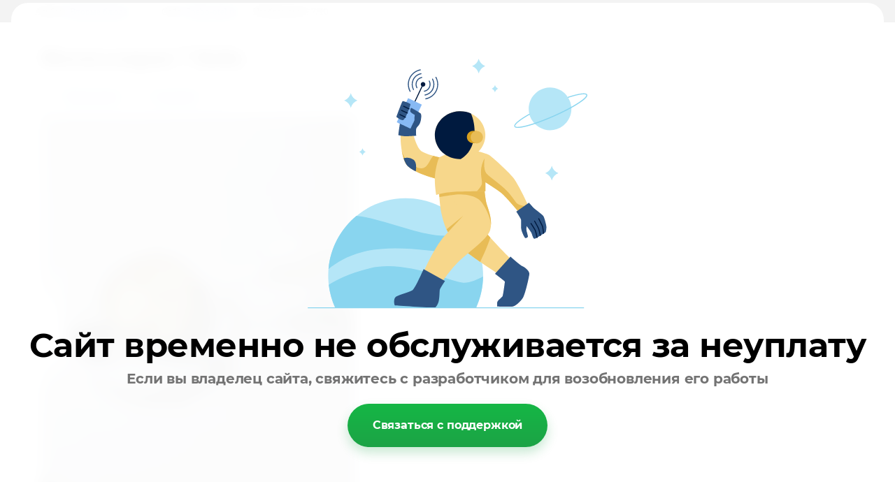

--- FILE ---
content_type: text/html; charset=utf-8
request_url: http://7nebo-otel.ru/gallery7nebo?mode=photo&photo_id=697377206
body_size: 2714
content:
			
	
	
	




	






	<!doctype html>
	<html lang="ru">
	<head>
		<meta charset="UTF-8">
		<meta name="robots" content="all"/>
		<title>Жюльен</title>
		<meta http-equiv="Content-Type" content="text/html; charset=UTF-8" />
		<meta name="description" content="Жюльен" />
		<meta name="keywords" content="Жюльен" />
		<meta name="viewport" content="width=device-width, initial-scale=1.0, maximum-scale=1.0, user-scalable=no">
		<link rel='stylesheet' type='text/css' href='/shared/highslide-4.1.13/highslide.min.css'/>
<script type='text/javascript' src='/shared/highslide-4.1.13/highslide.packed.js'></script>
<script type='text/javascript'>
hs.graphicsDir = '/shared/highslide-4.1.13/graphics/';
hs.outlineType = null;
hs.showCredits = false;
hs.lang={cssDirection:'ltr',loadingText:'Загрузка...',loadingTitle:'Кликните чтобы отменить',focusTitle:'Нажмите чтобы перенести вперёд',fullExpandTitle:'Увеличить',fullExpandText:'Полноэкранный',previousText:'Предыдущий',previousTitle:'Назад (стрелка влево)',nextText:'Далее',nextTitle:'Далее (стрелка вправо)',moveTitle:'Передвинуть',moveText:'Передвинуть',closeText:'Закрыть',closeTitle:'Закрыть (Esc)',resizeTitle:'Восстановить размер',playText:'Слайд-шоу',playTitle:'Слайд-шоу (пробел)',pauseText:'Пауза',pauseTitle:'Приостановить слайд-шоу (пробел)',number:'Изображение %1/%2',restoreTitle:'Нажмите чтобы посмотреть картинку, используйте мышь для перетаскивания. Используйте клавиши вперёд и назад'};</script>

            <!-- 46b9544ffa2e5e73c3c971fe2ede35a5 -->
            <script src='/shared/s3/js/lang/ru.js'></script>
            <script src='/shared/s3/js/common.min.js'></script>
        <link rel='stylesheet' type='text/css' href='/shared/s3/css/calendar.css' /><link rel="icon" href="/favicon.ico" type="image/x-icon">
<link rel="canonical" href="https://7nebo-otel.ru/gallery7nebo">
<!--s3_require-->
<link rel="stylesheet" href="/g/basestyle/1.0.1/gallery2/gallery2.css" type="text/css"/>
<link rel="stylesheet" href="/g/basestyle/1.0.1/gallery2/gallery2.blue.css" type="text/css"/>
<script type="text/javascript" src="/g/basestyle/1.0.1/gallery2/gallery2.js" async></script>
<!--/s3_require-->

	</head>
	<body>
		<div class="g-page g-page-gallery2 g-page-gallery2--photo">

		
		
			<div class="g-panel g-panel--fill g-panel--no-rounded g-panel--fixed-top">
	<div class="g-gallery2-info ">
					<div class="g-gallery2-info__item">
				<div class="g-gallery2-info__item-label">Альбом:</div>
				<a href="/gallery7nebo?mode=album&album_id=156723501" class="g-gallery2-info__item-value">Вторые блюда</a>
			</div>
				<div class="g-gallery2-info__item">
			<div class="g-gallery2-info__item-label">Сайт:</div>
			<a href="//7nebo-otel.ru" class="g-gallery2-info__item-value">7nebo-otel.ru</a>

			<div class="g-gallery2-info__item-label">Изображение: 7/10</div>
		</div>
	</div>
</div>
			<h1>Фотогалерея 7 Небо</h1>
			
										
										
			
			
			<a href="/gallery7nebo?mode=photo&photo_id=697377006" class="g-button g-button--invert g-button--arr-left">Предыдущее</a>
			<a href="/gallery7nebo?mode=photo&photo_id=697376806" class="g-button g-button--invert g-button--arr-right">Следующее</a>

			
			<div class="g-gallery2-preview ">
	<img src="/thumb/2/2aGn2HiYV7ctJngOm3K-Ng/800r600/d/img-be5f0274714b000be5405792b862ffff-v.jpg">
</div>

			
			<a href="/gallery7nebo?mode=photo&photo_id=697377006" class="g-gallery2-thumb g-gallery2-thumb--prev">
	<span class="g-gallery2-thumb__image"><img src="/thumb/2/2rwysdo5B5Pa5LeBzFg8-g/200r120/d/ztc694hq5hy.jpg"></span>
	<span class="g-link g-link--arr-left">Предыдущее</span>
</a>
			
			<a href="/gallery7nebo?mode=photo&photo_id=697376806" class="g-gallery2-thumb g-gallery2-thumb--next">
	<span class="g-gallery2-thumb__image"><img src="/thumb/2/YU1X3ggpRWu8F84UevWeNw/200r120/d/plov_s_kuritsey.jpg"></span>
	<span class="g-link g-link--arr-right">Следующее</span>
</a>
			
			<div class="g-line"><a href="/gallery7nebo?mode=album&album_id=156723501" class="g-button g-button--invert">Вернуться в галерею</a></div>

		
			</div>

	
<!-- assets.bottom -->
<!-- </noscript></script></style> -->
<script src="/my/s3/js/site.min.js?1768224484" ></script>
<script src="https://cp.onicon.ru/loader/55e56083286688f64e8b457e.js" data-auto async></script>
<script >/*<![CDATA[*/
var megacounter_key="803f824b81dfcf5397d77d7211826714";
(function(d){
    var s = d.createElement("script");
    s.src = "//counter.megagroup.ru/loader.js?"+new Date().getTime();
    s.async = true;
    d.getElementsByTagName("head")[0].appendChild(s);
})(document);
/*]]>*/</script>
<script >/*<![CDATA[*/
$ite.start({"sid":202121,"vid":202842,"aid":13902,"stid":4,"cp":21,"active":true,"domain":"7nebo-otel.ru","lang":"ru","trusted":false,"debug":false,"captcha":3,"onetap":[{"provider":"vkontakte","provider_id":"51946038","code_verifier":"QWTmYcYZYZ1YwTQI3gjNQ4NJUWzTjNIUM20TMlzZl5W"}]});
/*]]>*/</script>
<!-- /assets.bottom -->
</body>
	</html>
<link rel="stylesheet" href="/g/templates/unpaid/styles.css">
<!--noindex-->
<div class="mg-unpaid">
	<div class="mg-unpaid__image"><img src="/g/templates/unpaid/unpaid_img.svg" alt="Сайт не оплачен Изображение"></div>
	<div class="mg-unpaid__title">
		Сайт временно не обслуживается за неуплату
	</div>
	<div class="mg-unpaid__desc">
		Если вы владелец сайта, свяжитесь с разработчиком для возобновления его работы
	</div>
	<a href="https://megagroup.ru/site-renewal-form?site_name=7nebo-otel.ru" target="_blank" rel="nofollow" class="mg-unpaid__btn">
		Связаться с поддержкой
	</a>
</div>
<!--/noindex-->

--- FILE ---
content_type: text/javascript
request_url: http://counter.megagroup.ru/803f824b81dfcf5397d77d7211826714.js?r=&s=1280*720*24&u=http%3A%2F%2F7nebo-otel.ru%2Fgallery7nebo%3Fmode%3Dphoto%26photo_id%3D697377206&t=%D0%96%D1%8E%D0%BB%D1%8C%D0%B5%D0%BD&fv=0,0&en=1&rld=0&fr=0&callback=_sntnl1768414509590&1768414509590
body_size: 204
content:
//:1
_sntnl1768414509590({date:"Wed, 14 Jan 2026 18:15:09 GMT", res:"1"})